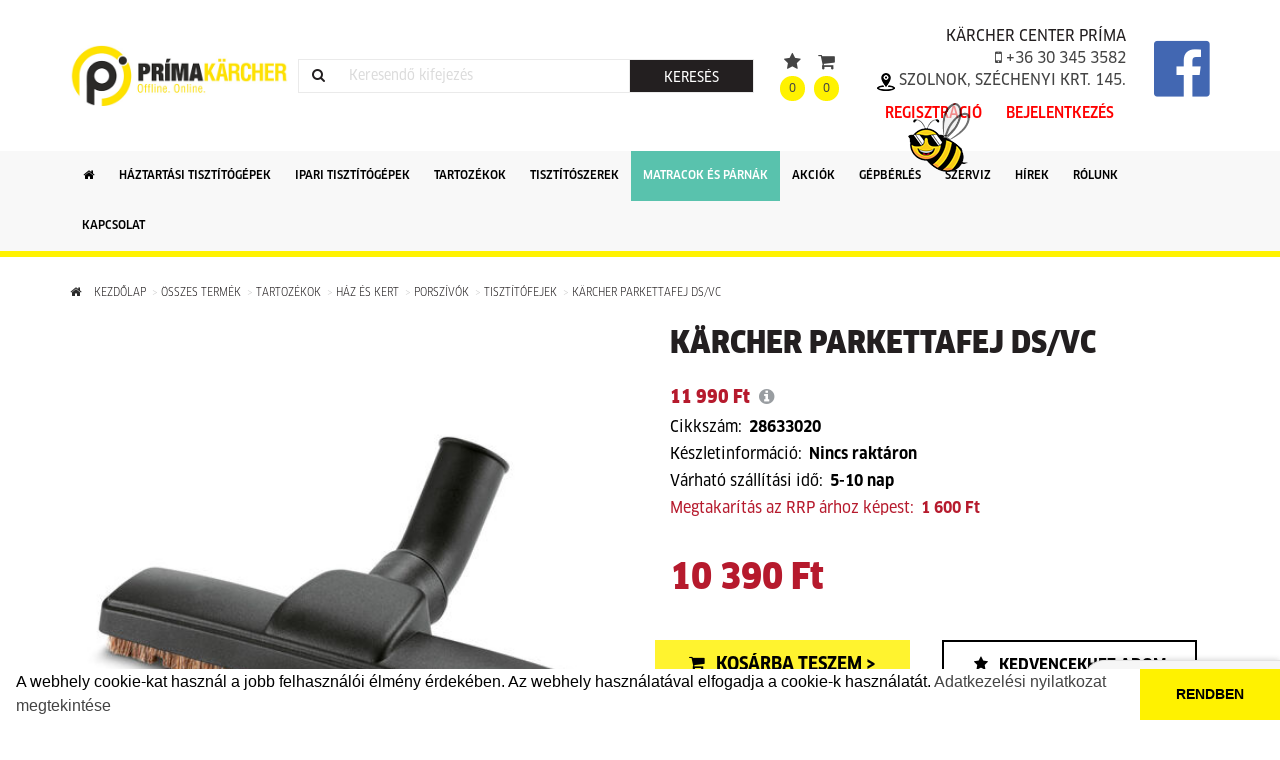

--- FILE ---
content_type: text/html; charset=UTF-8
request_url: https://www.karcher-center-prima.hu/parkettafej-dsvc
body_size: 12971
content:
    <!DOCTYPE html>
    <html lang="hu-HU">
    <head>
        <meta charset="UTF-8">
        <meta name="viewport" content="width=device-width, initial-scale=1">

        <link rel="apple-touch-icon" sizes="180x180" href="/favicon/apple-touch-icon.png">
<link rel="icon" type="image/png" sizes="32x32" href="/favicon/favicon-32x32.png">
<link rel="icon" type="image/png" sizes="16x16" href="/favicon/favicon-16x16.png">
<link rel="manifest" href="/favicon/site.webmanifest">
<link rel="mask-icon" href="/favicon/safari-pinned-tab.svg" color="#494949">
<link rel="shortcut icon" href="/favicon/favicon.ico">
<meta name="msapplication-TileColor" content="#ffffff">
<meta name="msapplication-config" content="/favicon/browserconfig.xml">
<meta name="theme-color" content="#ffffff">
        <meta name="csrf-param" content="_csrf">
    <meta name="csrf-token" content="ROi8n_aDXUot3AnBTTX_GING_5bt19EDaX5RfQGLdgg9revyr_M2PVjuQKh5AKpM0CKt14yZnkofSTxKQ9MvSw==">
        <title>Kärcher PARKETTAFEJ DS/VC</title>

        <meta name="title" content="Kärcher PARKETTAFEJ DS/VC | Prima Karcher">
<meta property="og:title" content="Kärcher PARKETTAFEJ DS/VC | Prima Karcher">
<meta name="DC.Title" content="Kärcher PARKETTAFEJ DS/VC | Prima Karcher">
<meta name="description" content="

Parkettafej puha sörtékkel a kemény padlók, például parketta és laminált padló, valamint parafa, PVC, linóleum és csempézett padlók finom tisztításához.



JELLEMZŐK ÉS ELŐNYÖK




Alkalmas a Kärcher porszívókhoz és a vízszűrős porszívókhoz

 



Puha természetes sörte



Puha és kíméle...">
<meta property="og:description" content="

Parkettafej puha sörtékkel a kemény padlók, például parketta és laminált padló, valamint parafa, PVC, linóleum és csempézett padlók finom tisztításához.



JELLEMZŐK ÉS ELŐNYÖK




Alkalmas a Kärcher porszívókhoz és a vízszűrős porszívókhoz

 



Puha természetes sörte



Puha és kíméle...">
<meta name="DC:Description" content="

Parkettafej puha sörtékkel a kemény padlók, például parketta és laminált padló, valamint parafa, PVC, linóleum és csempézett padlók finom tisztításához.



JELLEMZŐK ÉS ELŐNYÖK




Alkalmas a Kärcher porszívókhoz és a vízszűrős porszívókhoz

 



Puha természetes sörte



Puha és kíméle...">
<meta property="og:url" content="https://www.karcher-center-prima.hu/parkettafej-dsvc">
<meta property="og:type" content="website">
<meta property="og:image" content="http://www.karcher-center-prima.hu:443//images/products/products/og-cache/16352330924653.jpg">
<link href="https://www.karcher-center-prima.hu/parkettafej-dsvc" rel="canonical">
<link href="/assets/7238ae78/jquery.fancybox.min.css?v=1723554836" rel="stylesheet">
<link href="/assets/fd8102f7/css/bootstrap.css?v=1723553493" rel="stylesheet">
<link href="/assets/c3a50c4b/css/bootstrap-touchspin.css?v=1723555595" rel="stylesheet">
<link href="/assets/128b210b/css/kv-widgets.css?v=1723555595" rel="stylesheet">
<link href="/css/site.css?v=1661864335" rel="stylesheet">
<link href="/js/bee/bee.css?v=1715076627" rel="stylesheet">
<script src="/js/jquery.js?v=1661864352"></script>
<script type="text/javascript">window.TouchSpin_1003458a = {"buttonup_class":"btn btn-default","buttondown_class":"btn btn-default","buttonup_txt":"\u003Ci class=\u0022glyphicon glyphicon-forward\u0022\u003E\u003C\/i\u003E","buttondown_txt":"\u003Ci class=\u0022glyphicon glyphicon-backward\u0022\u003E\u003C\/i\u003E","min":1,"step":1};
</script>
        <link href="https://fonts.googleapis.com/css?family=Roboto:300,400" rel="stylesheet">

        <link href="/themes/main/css/font-awesome.min.css" rel="stylesheet">
        <link href="/themes/main/css/main.css" rel="stylesheet">
        <link href="/themes/main/css/product.css?v=5" rel="stylesheet">
        <link href="/themes/main/css/cart.css?v=9bbf189c60f73ee9169c8ec09146629f4e14baa2"
              rel="stylesheet">
        <link href="/themes/main/css/news.css?v=ee2f4b91d328c4d3725f206098c4bb5ed4ab3949"
              rel="stylesheet">
        <link href="/themes/main/css/hover.css" rel="stylesheet">
        <link
                href="/themes/main/css/primakarcher.css?v=8cae04012aea2a025480e71b79e8438c8c6952a6"
                rel="stylesheet">

        <meta name="google-site-verification" content="nY9owMlBFKIHyp6N6cHc35DjjVEegdZzakZJM25AUhg" />

<!-- Global site tag (gtag.js) - Google Analytics -->
<script async src="https://www.googletagmanager.com/gtag/js?id=UA-127737984-6"></script>
<script>
  window.dataLayer = window.dataLayer || [];
  function gtag(){dataLayer.push(arguments);}
  gtag('js', new Date());

  gtag('config', 'UA-127737984-6');
  gtag('config', 'AW-666766878');
</script>


<!-- Facebook Pixel Code -->
<script>
  !function(f,b,e,v,n,t,s)
  {if(f.fbq)return;n=f.fbq=function(){n.callMethod?
  n.callMethod.apply(n,arguments):n.queue.push(arguments)};
  if(!f._fbq)f._fbq=n;n.push=n;n.loaded=!0;n.version='2.0';
  n.queue=[];t=b.createElement(e);t.async=!0;
  t.src=v;s=b.getElementsByTagName(e)[0];
  s.parentNode.insertBefore(t,s)}(window, document,'script',
  'https://connect.facebook.net/en_US/fbevents.js');
  fbq('init', '1561942090631480');
  fbq('track', 'PageView');
</script>
<noscript><img height="1" width="1" style="display:none"
  src="https://www.facebook.com/tr?id=1561942090631480&ev=PageView&noscript=1"
/></noscript>
<!-- End Facebook Pixel Code -->

<!-- Event snippet for KC Prima page view conversion page -->
<script>
  gtag('event', 'conversion', {'send_to': 'AW-666766878/B8XPCI-Y4MwBEJ6c-L0C'});
</script>


        <link rel="stylesheet" type="text/css" href="/js/cookie/cookieconsent.min.css" />
<script src="/js/cookie/cookieconsent.min.js"></script>
<script>
window.addEventListener("load", function(){
window.cookieconsent.initialise({
  "palette": {
    "popup": {
      "background": "#fff",
      "text": "#000"
    },
    "button": {
      "background": "#fff200",
      "text": "#000"
    }
  },
  "theme": "edgeless",
  "position": "bottom",
  "static": false,
  "content": {
    "message": "A webhely cookie-kat használ a jobb felhasználói élmény érdekében. Az webhely használatával elfogadja a cookie-k használatát.  <a href='https://karcher-center-prima.hu/adatkezeles'>Adatkezelési nyilatkozat megtekintése</a>",
    "dismiss": "RENDBEN",
    "link": "tudj meg többet"
  },
"showLink": false,
})});
</script>
    </head>
    <body>
    

<div id="bee" class="hide">
    <img src="/img/bee.png"/>
    <svg id="bee-wings" xmlns:svg="http://www.w3.org/2000/svg" xmlns="http://www.w3.org/2000/svg" class="img-responsive" width="60" height="60" viewBox="0 0 60 60" version="1.1" >
        <g id="wing1">
            <path d="M35.4 10.7C28 16.7 24.1 31.2 24.1 31.7a106.4 106.4 0 0 1 1.1 0.6c1.1 0.6 2.5 2.4 2.5 2.4l1-0.3 0 0c2-0.6 5-1.7 8.2-3.2C41.9 28.8 51.6 21.1 51.6 12.7 51.6 4.8 42.9 4.8 35.4 10.7Zm0.4 18.4c-2.9 1.3-5.8 2.4-7.6 3-0.1 0-0.6 0.3-1 0.5-1-1.2-2.1-1.7-2.4-1.8 1.6-3.6 6.7-14 12.1-18.3 2.9-2.3 6.2-3.7 8.7-3.7 1.2 0 2.1 0.3 2.7 0.9 0.7 0.6 1 1.7 1 3.1 0 7.1-8.9 14.3-13.4 16.4z" fill="#000"/>
            <path id="inside-wing1" fill="#EAEAEA" d="m35.9 29.1c-2.9 1.3-5.8 2.4-7.6 3-0.1 0-0.6 0.3-1 0.5-1-1.2-2.1-1.7-2.4-1.8 1.6-3.6 6.7-14 12.1-18.3 2.9-2.3 6.2-3.7 8.7-3.7 1.2 0 2.1 0.3 2.7 0.9 0.7 0.6 1 1.7 1 3.1 0 7.1-8.9 14.3-13.4 16.4z" />
        </g>
        <g id="wing2">
            <path id="wing2" d="m27.3 1.3c-6.5 4.6-8.3 16.8-7.9 22.3 0.3 4.1 1 7.7 1.3 9.5 0.5-0.1 1 0 1.6 0.1 0.1 0.1 0.3 0.1 0.4 0.1 1.4 0.2 1.6 0.8 1.6 0.9l0 0c0 0 0 0 0 0 0.3-0.2 0.5-0.4 0.8-0.7 0 0 9.4-10.8 10.8-20.2C37.3 4 33.5-3.1 27.3 1.3Zm6.6 11.9c-0.8 5.6-4.9 13.3-7.5 17.6l-4.2-0.8A73.9 73.9 0 0 1 21.5 23.2c-0.4-4.9 1.3-16.1 6.8-20 1.1-0.8 2.1-1.1 2.8-0.9 0.7 0.2 1.3 0.7 1.9 1.7 1.1 2.1 1.5 5.5 0.9 9.2z" fill="#000"/>
        </g>
    </svg>
</div>
    <nav>
        <div id="navbar" class="">
            <div class="logo-row">
                <div class="container">
                    <div class="logo">
                        <a href="/"><img alt="Prima Karcher" src="/images/primakarcher/prima_03.jpg" width="170"
                                         height="60"/></a>
                    </div>
                    <form class="search-box" method="get" action="/termekek">
                        <div class="icon">
                            <i class="fa fa-search" aria-hidden="true"></i>
                        </div>
                        <input type="text" placeholder="Keresendő kifejezés" name="q" value=""/>
                        <button type="submit">Keresés</button>
                    </form>
                    <div class="shopping-cart">
                        <div class="content">
                            <span class="item">
                                
<a href="/kedvencek">
    <span class="icon"><i class="fa fa-star"></i></span><br><span class="nr">0</span>
</a>                            </span>
                            <span class="item">
                                
<a href="/shop/shopcart/view">
    <span class="icon"><i class="fa fa-shopping-cart" aria-hidden="true"></i></span><br><span class="nr">0</span>
</a>

                            </span>
                            <span class="brand">

                                    KÄRCHER CENTER PRÍMA
                                    <div class="hidden-xs">
                                        <a href="tel:+36 30 345 3582  "> <i class="fa fa-mobile"
                                                                                            aria-hidden="true"></i> +36 30 345 3582                                          </a>
                                    </div>
                                    <div class="hidden-xs">
                                        <a href="https://www.google.com/maps/place/K%C3%A4rcher+-+Center+-+Pr%C3%ADma+Szolnok/@47.1909623,20.175634,14.69z/data=!4m5!3m4!1s0x0:0xb25f7c6078bb31c8!8m2!3d47.1941174!4d20.1751266"
                                           target="_blank">
                                            <img class="mappin" src="/images/map-pin.png"/> Szolnok, Széchenyi krt. 145.
                                        </a>
                                    </div>
                                        <div class="menu-row new-row ddmt">
                                            <div class="">
                                                <ul class="navigation">
                                                                                                            <li class="menu-item logi"><a href="/regisztracio">Regisztráció</a></li>
                                                        <li class="menu-item logi"><a href="/bejelentkezes">Bejelentkezés</a></li>
                                                        
                                                </ul>
                                            </div>
                                        </div>
                            </span>
                            <div class="social-icon">
                                <a href="https://hu-hu.facebook.com/pages/category/Shopping---Retail/K%C3%A4rcher-Center-Pr%C3%ADma-260725671399696/
 " target="_blank">
                                    <i class="fa fa-facebook-official" aria-hidden="true"></i>
                                </a>
                            </div>
                        </div>


                    </div>

                    <div class="hamburger-menu">
                        <i class="fa fa-bars" aria-hidden="true"></i>
                    </div>
                </div>
            </div>
            <div class="brand-row">
                <strong>KÄRCHER CENTER</strong> PRÍMA
            </div>
            <div class="menu-row">
                <div class="container">
                    <ul class="navigation">
                        <li class="menu-item home selected"><a href="/"><i class="fa fa-home"
                                                                           aria-hidden="true"></i></a></li>
                        <li class="menu-item"><a href="/haz-es-kert">Háztartási
                                tisztítógépek</a></li>
                        <li class="menu-item"><a href="/professional-500">Ipari
                                tisztítógépek</a></li>
                        <li class="menu-item"><a href="/tartozekok">Tartozékok </a></li>
                        <li class="menu-item"><a href="/tisztitoszerek">Tisztítószerek</a></li>
                                                    <li class="menu-item highlighted"><a href="/matracok">Matracok és párnák</a></li>
                                                <li class="menu-item"><a href="/termekek?akcios=1">Akciók</a></li>
                        <li class="menu-item"><a href="/berelheto-eszkozok">Gépbérlés</a></li>
                        <li class="menu-item"><a href="/szerviz">Szerviz</a></li>
                        <li class="menu-item"><a href="/hirek">Hírek</a></li>
                                                            <li class="menu-item ccdad"><a href="/regisztracio">Regisztráció</a>
                                </li>
                                <li class="menu-item ccdad"><a href="/bejelentkezes">Bejelentkezés</a>
                                </li>
                                                        <li class="menu-item"><a href="/rolunk">Rólunk</a></li>
                        <li class="menu-item"><a href="/kapcsolat">Kapcsolat</a></li>
                    </ul>
                    <span class="social-icons-and-phone">
                        <ul class="social-icons">
                            <li class="social-icon"><a href="javascript:void(0)"><i class="fa fa-facebook"
                                                                                    aria-hidden="true"></i></a></li>
                            <li class="social-icon"><a href="javascript:void(0)"><i class="fa fa-instagram"
                                                                                    aria-hidden="true"></i></a></li>
                            <li class="social-icon"><a href="javascript:void(0)"><i class="fa fa-youtube"
                                                                                    aria-hidden="true"></i></a></li>
                        </ul>
                        <div class="phone visible-xs">
                            <span class="icon"><i class="fa fa-mobile" aria-hidden="true"></i></span>
                            <span class="number">Ügyfélszolgálat: +36 30 345 3582  </span>
                        </div>
                    </span>
                </div>
            </div>
        </div>
    </nav>


    


<script>
    gtag('event', 'page_view', {
        'send_to': 'AW-752260608',
        'items': [{
            'id': '4636',
            'google_business_vertical': 'custom'
        }]
    });
</script>

<div class="product-page-c" id="product-page">
    <div class="container">
        <div class="products-view">
            <ul class="breadcrumb"><li><a href="/"><i class="fa fa-home" aria-hidden="true"></i> Kezdőlap</a></li>
<li><a href="/termekek">Összes termék</a></li>
<li><a href="/tartozekok">Tartozékok</a></li>
<li><a href="/home-amp-garden">Ház és Kert</a></li>
<li><a href="/porszivok">Porszívók</a></li>
<li><a href="/tisztitofejek">Tisztítófejek</a></li>
<li class="active">Kärcher PARKETTAFEJ DS/VC</li>
</ul>            <div class="row">
                <div class="col-sm-6">
                    <a id="mainpic-link" href="/images/products/products/16352330924653.jpg" data-fancybox="fancybox"><img id="mainpic" src="/images/products/products/main-cache/16352330924653.jpg" alt="Kärcher PARKETTAFEJ DS/VC"></a>                    
                    <div class="row">
                        <div class="col-sm-12 gallery-pics">
                                                    </div>
                    </div>
                   
                </div>

                <div class="col-sm-6">
                    <h1>Kärcher PARKETTAFEJ DS/VC</h1>
                    <div class="col-sm-12">
                                                        <div class="item-num rrp-block">
                                    <span class="rrp-text" id="rrp-text">11 990 Ft</span>
                                                                                <i class="rrp-tooltip fa fa-info-circle" data-toggle="tooltip" title="A gyártó által javasolt kiskereskedelmi fogyasztói ár"></i>
                                            <script>
                                                $(function () {
                                                    $('[data-toggle="tooltip"]').tooltip()
                                                })
                                            </script>
                                                                    </div>
                        
                        <div class="stock-row">
                            <div class="stock-title">Cikkszám:</div>
                            <div class="stock-btn" id="itemnum">28633020</div>
                        </div>

                    
                        <div class="stock-row">
                            <div class="stock-title">Készletinformáció:</div>
                            <div class="stock-btn stock-no">Nincs raktáron</div>
                        </div>
                    

                                                                                                            
                                    <div class="stock-row">
                                        <div class="stock-title">Várható szállítási idő:</div>
                                        <div class="stock-btn">5-10 nap</div>
                                    </div>
                                                                                                                <div class="stock-row">
                                <div class="stock-title rrp-color">Megtakarítás az RRP árhoz képest: </div>
                                <div class="stock-btn rrp-color" id="rrp-diff">1 600<span class="currency after">Ft</span></div>
                            </div>
                                            </div>
                                        <div class="clearfix"></div>
                        


<div class="addToCart-form">

    <form id="addtocart-form" action="/shop/shopcart/addproducttocart" method="post">
<input type="hidden" name="_csrf" value="ROi8n_aDXUot3AnBTTX_GING_5bt19EDaX5RfQGLdgg9revyr_M2PVjuQKh5AKpM0CKt14yZnkofSTxKQ9MvSw==">
    <div class="form-group field-shopcartproducts-product_id required">

<input type="hidden" id="shopcartproducts-product_id" class="form-control" name="Shopcartproducts[product_id]" value="4636">

<div class="help-block"></div>
</div>
    <div class="form-group field-shopcartproducts-product_var1_id required">

<input type="hidden" id="shopcartproducts-product_var1_id" class="form-control" name="Shopcartproducts[product_var1_id]" value="0">

<div class="help-block"></div>
</div>
    <div class="form-group field-shopcartproducts-product_var2_id required">

<input type="hidden" id="shopcartproducts-product_var2_id" class="form-control" name="Shopcartproducts[product_var2_id]" value="0">

<div class="help-block"></div>
</div>
        <div class="form-group field-shopcartproducts-amount required">
<label class="control-label" for="shopcartproducts-amount">Mennyiség</label>
<input type="text" id="shopcartproducts-amount" name="Shopcartproducts[amount]" value="1" data-krajee-TouchSpin="TouchSpin_1003458a">

<div class="help-block"></div>
</div>
    <div class="prices">
        <!--<div id="list_price">Listaár: 0<span class="currency after">Ft</span></div>-->
                <div id="sell_price">10 390<span class="currency after">Ft</span></div>
    </div>

    <div class="commissioning-choice">
        

<input type="hidden" id="shopcartproducts-is_commissioning_available" class="form-control" name="Shopcartproducts[is_commissioning_available]" value="0">

<div class="help-block"></div>
<div class="hide"><div class="form-group field-shopcartproducts-commissioning_choice">

<input type="hidden" id="shopcartproducts-commissioning_choice" class="form-control" name="Shopcartproducts[commissioning_choice]" value="0">

<div class="help-block"></div>
</div></div>    </div>

    
    <div class="addto-button-row">

    <button type="submit" class="addToCart-button"><i class="fa fa-shopping-cart" aria-hidden="true"></i>Kosárba teszem ></button>
    <button type="submit" id="addToFavorite-button" class="addToFavorite-button"><i class="fa fa-star" aria-hidden="true"></i>Kedvencekhez adom</button>
    <button type="submit" id="removeFromFavorite-button" class="removeFromFavorite-button hide"><i class="fa fa-star" aria-hidden="true"></i>Törlés a kedvencekből</button>
    </div>
    <input type="hidden" id="guar" name="Shopcartproducts[guar]" value="0"/>
    
    <div class="product-info-box-list">
                        <!--                        <div class="product-info-list-item sendquest-link" onclick="$('#sendquest-modal').modal('show');" >
                                    <i class="fa fa-question-circle" aria-hidden="true"></i>kérdése van a termékről?
                                </div>-->
        <a class="product-info-list-item sendquest-link" href="/products/products/sendquestion?product=K%C3%A4rcher+PARKETTAFEJ+DS%2FVC" data-toggle="modal" data-target="#sendquest-modal">
            <i class="fa fa-question-circle" aria-hidden="true"></i>kérdése van a termékről?
        </a>

        <div class="social-box">
            <div id='fb-root'></div>
<div class="fb-like" data-layout="button"></div>
<noscript><div class="alert alert-danger">Engedélyezned kell a JavaScipt-et a böngésződben, hogy az oldal optimálisan működjön és az oldal egyes részei teljesen látszódjanak.</div></noscript><div id='fb-root'></div>
<div class="fb-share-button" data-layout="button"></div>
<noscript><div class="alert alert-danger">Engedélyezned kell a JavaScipt-et a böngésződben, hogy az oldal optimálisan működjön és az oldal egyes részei teljesen látszódjanak.</div></noscript>        </div>

    </div>
    </form>
</div>
                                            



                </div>
            </div>


            <div class="row">
                <div class="col-sm-12 col-xs-12">

                    <div class="homepage-section-title white">
                        <div class="line first"></div>
                        <div class="line second"></div>
                        <span class="text"><span>Termékinformáció</span></span>
                    </div>

                    <div>

                        <!-- Nav tabs -->
                        <ul class="nav nav-tabs" role="tablist">

                            <!--<li role="presentation"><a href="#opinions" aria-controls="opinions" role="tab" data-toggle="tab">Vélemények</a></li>-->
                        </ul>

                        <!-- Tab panes -->
                        <div class="tab-content">
                            <div role="tabpanel" class="tab-pane active"id="description"> <div id="description" class="row" data-anchor="Leírás">
<div class="col-sm-12">
<p>Parkettafej puha sörtékkel a kemény padlók, például parketta és laminált padló, valamint parafa, PVC, linóleum és csempézett padlók finom tisztításához.</p>
</div>
</div>
<div id="featurebenefits" data-anchor="Jellemzők és előnyök">
<h5 class="section-headline">JELLEMZŐK ÉS ELŐNYÖK</h5>
<div class="row">
<div class="col-sm-12">
<div class="row fc-featurebenefits-row">
<div class="col-sm-5">
<h6>Alkalmas a Kärcher porszívókhoz és a vízszűrős porszívókhoz</h6>
</div>
<div class="col-sm-7 col-no-padding"> </div>
</div>
<div class="row fc-featurebenefits-row">
<div class="col-sm-5">
<h6>Puha természetes sörte</h6>
</div>
<div class="col-sm-7 col-no-padding">
<ul>
<li>Puha és kíméletes tisztítás karcolás nélkül</li>
</ul>
</div>
</div>
<div class="row fc-featurebenefits-row">
<div class="col-sm-5">
<h6>Rugalmas csukló</h6>
</div>
<div class="col-sm-7 col-no-padding">
<ul>
<li>Kiváló irányíthatóság, ezzel a készülékkel könnyű a bútorok alatt is takarítani.</li>
</ul>
</div>
</div>
</div>
</div>
</div>
<div id="specifications" class="row" data-anchor="Specifikációk">
<div class="col-sm-12">
<h5 class="section-headline">SPECIFIKÁCIÓK</h5>
<div class="row">
<div class="col-sm-6">
<h3>Műszaki adatok</h3>
<table class="table">
<tbody>
<tr>
<td>Mennyiség (darab)</td>
<td>1</td>
</tr>
<tr>
<td>Standard névleges átmérő</td>
<td>35</td>
</tr>
<tr>
<td>Súly (kg)</td>
<td>0,3</td>
</tr>
<tr>
<td>Csomagolási súly (kg)</td>
<td>0,4</td>
</tr>
<tr>
<td>Méretek (hosszúság × szélesség × magasság) (mm)</td>
<td>301 x 174 x 54</td>
</tr>
</tbody>
</table>
</div>
</div>
</div>
</div>
<div class="fg-products-details-downloads" data-kaercherjs-namespace="products/details/downloads" data-kaercherjs-containerid="14">
<div data-kaercherjs-view="downloads">
<div id="downloads" class="row" data-anchor="Letöltés">
<div class="col-xs-12">
<h5 class="section-headline">LETÖLTÉSEK</h5>
<div class="row">
<div class="col-xs-6 col-sm-3 col-lg-2 fc-document">
<div class="fc-title">
<h6>Termékinformáció</h6>
</div>
<div class="img-bordershadow fc-image"><a class="trk-download d-block" href="https://s1.kaercher-media.com/documents/datasheets/machines/hu_HU/2.863-302.0_PI_hu_HU.pdf" target="_blank" rel="noopener"><img class="img-responsive" src="https://s1.kaercher-media.com/documents/datasheets/machines/hu_HU/2.863-302.0_PI_hu_HU.jpg" alt="Termékinformáció"></a></div>
<a class="btn btn-uppercase btn-block btn-yellow trk-download" href="https://s1.kaercher-media.com/documents/datasheets/machines/hu_HU/2.863-302.0_PI_hu_HU.pdf" target="_blank" rel="noopener"> LETÖLTÉS</a></div>
</div>
</div>
</div>
</div>
</div>
<div id="compatible_devices" data-anchor="Kompatibilis készülékek">
<div class="row">
<div class="col-sm-12">
<h5 class="section-headline">KOMPATIBILIS KÉSZÜLÉKEK</h5>
<h6> </h6>
<div class="row">
<div class="col-sm-4">
<ul class="list-arrows">
<li>DS 6</li>
</ul>
</div>
<div class="col-sm-4">
<ul class="list-arrows">
<li>DS 6 Premium</li>
</ul>
</div>
</div>
<h6> </h6>
<div class="row outdated-product-list">
<div class="col-sm-4">
<ul class="list-arrows">
<li>VC 6</li>
</ul>
</div>
</div>
</div>
</div>
</div>
<div id="application" class="row" data-anchor="Alkalmazási területek">
<div class="col-sm-12">
<h5 class="section-headline">ALKALMAZÁSI TERÜLETEK</h5>
<ul>
<li>Kíméletes tisztítás érzékeny keményfelületekre mint pl. parketta, laminált</li>
<li>Kíméletes tisztítás érzékeny keményfelületekre mint pl. parafa, PVC, linóleum és járólapok</li>
</ul>
</div>
</div></div>                            <!--<div role="tabpanel" class="tab-pane" id="opinions">...</div>-->
                        </div>

                    </div>

                </div>
            </div>
        </div>
        
 

    </div>
    
    <div class="related-products-sections">
        
     
                
                
                
                
                
                </div>
    </div>   
</div>

<div id="sendquest-modal" class="modal fade" role="dialog">
    <div class="modal-dialog">
        <div id="sendquest-modal-content" class="modal-content">
                    </div>
    </div>
</div>

    <div class="offers-row">

        <div class="container">
            <div class="horizontal-line"></div>

            <div class="row">
                <div class="col-sm-3">
                    <a href="/tartozekok">
                        <img class="offers-row-img" src="/images/primakarcher/gyari-tartozekok.jpg"/>

                        <div class="offers-row-title">Gyári Kärcher tartozékok</div>
                    </a>
                </div>
                <div class="col-sm-3">
                    <a href="/tisztitoszerek">
                        <img class="offers-row-img" src="/images/primakarcher/gyari-tisztitoszerek.jpg"/>

                        <div class="offers-row-title">Eredeti Kärcher tisztítószerek</div>
                    </a>
                </div>
                <div class="col-sm-3">
                    <a id="homepage-newsletter-open" href="#homepage-newsletter">
                        <img class="offers-row-img" src="/images/primakarcher/hirlevel.jpg"/>

                        <div class="offers-row-title">Hírlevélre feliratkozás</div>
                    </a>
                </div>
                <div class="col-sm-3">
                    <a href="/hirek">
                        <img class="offers-row-img" src="/images/primakarcher/blog.jpg"/>

                        <div class="offers-row-title">Legfrisebb híreink</div>
                    </a>
                </div>
            </div>
        </div>

    </div>

    <script>
        $(document).ready(function () {
            $("#homepage-newsletter-open").click(function () {
                $("#homepage-newsletter").show();
                $('html, body').animate({
                    scrollTop: $('#homepage-newsletter').offset().top
                }, 500);
            });
        });
    </script>

    <div id="homepage-newsletter">
        <div class="container">
            <div class="title">Iratkozzon fel hírlevelünkre!</div>
            <div class="text">Ha szeretne értesülni a legújabb akcióinkról, új termékeinkről, akkor kérjük iratkozzon fel hírlevelünkre.</div>
            <form class="input">
                <div class="icon"><i class="fa fa-envelope" aria-hidden="true"></i></div>
                <div class="input-and-checkbox">
                    <input type="text" placeholder="Írja be az e-mail címet"/>

                    <div class="checkbox-row">
                        <span class="box"><i class="fa fa-check"></i></span>Elolvastam és elfogadom az <a
                                href="/adatkezeles" target="_blank">Adatkezelési tájékoztatót</a>
                    </div>
                </div>
                <button type="submit">Feliratkozás</button>
                <div class="error-message"></div>
            </form>
            <div class="success-message"></div>
        </div>
    </div>


    <script>

        function validate_email(email) {
            var re = /^(([^<>()[\]\\.,;:\s@\"]+(\.[^<>()[\]\\.,;:\s@\"]+)*)|(\".+\"))@((\[[0-9]{1,3}\.[0-9]{1,3}\.[0-9]{1,3}\.[0-9]{1,3}\])|(([a-zA-Z\-0-9]+\.)+[a-zA-Z]{2,}))$/;
            return re.test(email);
        }

        $("#homepage-newsletter .input .input-and-checkbox .checkbox-row").click(function () {
            $(this).toggleClass("checked");
        });

        $("#homepage-newsletter .input .input-and-checkbox .checkbox-row").click(function (e) {
            e.stopPropagation();
        });

        $("#homepage-newsletter form").submit(function (e) {
            e.preventDefault();
            var email = $("#homepage-newsletter form input[type=text]").val().trim();
            $("#homepage-newsletter .error-message").hide();
            if (validate_email(email)) {
                if (!$("#homepage-newsletter .input .input-and-checkbox .checkbox-row").hasClass("checked")) {
                    alert("El kell fogadnia a feltételeket!");
                } else {
                    $("#homepage-newsletter form button").prop("disabled", true);
                    $.post("/newsletters/newslettersubscribed/subscribe", {
                        "Newslettersubscribed[email]": email
                    }, function (response) {
                        $("#homepage-newsletter form button").prop("disabled", false);
                        if (response.success == 1) {
                            $("#homepage-newsletter form").hide();
                            $("#homepage-newsletter .success-message").html('<i class="fa fa-check-circle" aria-hidden="true"></i> ' + response.content).show();
                        } else {
                            $("#homepage-newsletter .error-message").html(response.content).show();
                        }
                    }).fail(function () {

                    });
                }
            } else {
                $("#homepage-newsletter .error-message").html("Az e-mail cím formátuma nem megfelelő.").show();
            }
        });

    </script>


    <footer>
        <div id="footer">
            <div class="top-row">
                <div class="container">
                    <div class="columns">
                        <div class="column">
                            <div class="section-title">Kapcsolat</div>
                            <ul class="list-with-triangle">

                                <li><i class="fa fa-circle"
                                       aria-hidden="true"></i><strong>Cégnév:</strong> Príma Csapágy Kft.                                </li>
                                <li><i class="fa fa-circle" aria-hidden="true"></i><strong>Székhely:</strong> <a
                                            href="https://www.google.com/maps/search/?api=1&query=Szolnok+5000%2C+Th%C3%B6k%C3%B6ly+%C3%BAt+93."
                                            target="_blank">Szolnok 5000, Thököly út 93.</a></li>
                                <li><i class="fa fa-circle" aria-hidden="true"></i><strong>Telephely:</strong> <a
                                            href="https://www.google.com/maps/search/?api=1&query=Szolnok+5000%2C+Sz%C3%A9chenyi+krt.+145."
                                            target="_blank">Szolnok 5000, Széchenyi krt. 145.</a></li>
                                <li><i class="fa fa-circle"
                                       aria-hidden="true"></i><strong>Adószám:</strong> 11266651-2-16                                </li>
                                <li><i class="fa fa-circle"
                                       aria-hidden="true"></i><strong>Cg:</strong> 16-09-002715                                </li>
                                <li><i class="fa fa-circle" aria-hidden="true"></i><strong>Telefon:</strong> <a
                                            href="tel:+36303453582">+36 30 345 3582  </a>
                                </li>
                                                                <li><i class="fa fa-circle" aria-hidden="true"></i><strong>E-mail:</strong> <a
                                            href="mailto:ertekesites@primakaercher.hu">ertekesites@primakaercher.hu</a>
                                </li>
                                <li><i class="fa fa-circle" aria-hidden="true"></i><strong>Web:</strong> <a
                                            href="http://karcher-center-prima.hu">karcher-center-prima.hu</a></li>
                            </ul>

                            <!-- ÁRUKERESŐ.HU CODE - PLEASE DO NOT MODIFY THE LINES BELOW -->
<div style="background: transparent; text-align:center; padding:0; clear:both; margin:20px auto 0; width:120px;">
    <a target="_blank" title="Árukereső.hu" href="https://www.arukereso.hu/" style="display:block;border:0;padding:0;margin:0;">
        <img style="padding:0;margin:0;border:0;" alt="Árukereső.hu" src="https://static.arukereso.hu/hu/logo-120.png"/>
    </a>
    <a title="Árukereső.hu" target="_blank" style="line-height:16px;font-size:11px; font-family: Arial, Verdana; color: #000;" href="https://www.arukereso.hu/">Árukereső.hu</a>
</div>
<!-- ÁRUKERESŐ.HU CODE END -->                            <!-- ÁRUKERESŐ.HU - PLEASE DO NOT MODIFY THE LINES BELOW -->
                            <div style="background: transparent; text-align: center; padding: 0; margin: 0 auto;">
                                <a title="Árukereső.hu" href="https://www.arukereso.hu"><img src="https://image.arukereso.hu/trustedbadge/164220-150x74-982dcd0afd62698718d341e1c90100a8.png" alt="Árukereső.hu" style="border-style:none;" /></a>
                            </div>
                            <!-- ÁRUKERESŐ.HU CODE END -->
                            <img alt="Barion" class="barion" src="/images/primakarcher/barion.png"/>

                        </div>
                        <div class="column">
                            <div class="section-title">Információk</div>
                            <ul class="list-with-triangle">
                                <li><i class="fa fa-circle" aria-hidden="true"></i><a href="/rolunk">Cégünkről</a></li>
                                <li><i class="fa fa-circle" aria-hidden="true"></i><a href="/szallitas">Szállítási
                                        információk</a></li>
                                <li><i class="fa fa-circle" aria-hidden="true"></i><a href="/adatkezeles">Adatkezelési
                                        tájékoztató</a></li>
                                <li><i class="fa fa-circle" aria-hidden="true"></i><a href="/aszf">Általános szerződési
                                        feltételek</a></li>
                                <li><i class="fa fa-circle" aria-hidden="true"></i><a href="/szerviz">Szervíz</a></li>
                                <li><i class="fa fa-circle" aria-hidden="true"></i><a href="/lizing-tartosberlet">Lízing
                                        tartósbérlet</a></li>
                                <li><i class="fa fa-circle" aria-hidden="true"></i><a
                                            href="/primagari-plusz-igenybeveteli-feltetelek">PRÍMAGARI Plusz
                                        Igénybevételi Feltételek</a></li>
                            </ul>
                            <div class="social">
                                <!--<div class="section-title">Kövess minket!</div>-->
                                <div class="social-icons">
                                    <div class="social-icon">
                                        <a href="https://hu-hu.facebook.com/pages/category/Shopping---Retail/K%C3%A4rcher-Center-Pr%C3%ADma-260725671399696/
 " target="_blank">
                                            <div class="icon"><i class="fa fa-facebook" aria-hidden="true"></i></div>
                                        </a>
                                    </div>
                                    <div class="social-icon">
                                        <a href="https://www.instagram.com/karchercenter.prima/" target="_blank">
                                            <div class="icon"><i class="fa fa-instagram" aria-hidden="true"></i></div>
                                        </a>
                                    </div>
                                </div>

                            </div>
                        </div>
                        <div class="column">
                            <div class="section-title">Termék kategóriák</div>
                            <div class="product-categories">
                                <div class="product-category-column">
                                    <div class="category-name">Lakossági felhasználás</div>
                                    <ul>
                                                                                    <li><a href="/ablaktisztito-512">Ablaktisztítók</a></li>
                                                                                    <li><a href="/aroma-diffuzorok">Aroma diffúzorok</a></li>
                                                                                    <li><a href="/ajandektargyak-ruhazat">Árpi ajánlata! </a></li>
                                                                                    <li><a href="/benzinmotoros-magasnyomasu-mosok">Benzinmotoros magasnyomású mosók</a></li>
                                                                                    <li><a href="/black-friday">Black Friday</a></li>
                                                                                    <li><a href="/gozporszivok">Gőzporszívók</a></li>
                                                                                    <li><a href="/goztisztito">Gőztisztítók</a></li>
                                                                                    <li><a href="/gozvasalo-allomas">Gőzvasaló állomás</a></li>
                                                                                    <li><a href="/kerti-eszkozok">Kerti eszközök</a></li>
                                                                                    <li><a href="/kezi-seprogepek">Kézi seprőgépek</a></li>
                                                                                    <li><a href="/magasnyomasu-mosok-501">Magasnyomású mosók</a></li>
                                                                                    <li><a href="/mobil-tisztitas">Mobil tisztítás</a></li>
                                                                                    <li><a href="/ontozorendszerek">Öntözőrendszerek</a></li>
                                                                                    <li><a href="/padlo-polirozo">Padló polírozó</a></li>
                                                                                    <li><a href="/kemeny-padlofelulet-tisztito">Padlótisztítók</a></li>
                                                                                    <li><a href="/porszivok-506">Porszívók</a></li>
                                                                                    <li><a href="/szivattyuk-503">Szivattyúk</a></li>
                                                                                    <li><a href="/terasztisztito">Terasztisztító</a></li>
                                                                                    <li><a href="/viztisztitas">Víztisztítás</a></li>
                                                                            </ul>
                                </div>
                                <div class="product-category-column">
                                    <div class="category-name">Ipari felhasználás</div>
                                    <ul>
                                                                                    <li><a href="/ablak-es-felulettisztitas">Ablak- és felülettisztítók</a></li>
                                                                                    <li><a href="/alkatresz-tisztitas">Alkatrész tisztítók</a></li>
                                                                                    <li><a href="/fertotlenites">Fertőtlenítés</a></li>
                                                                                    <li><a href="/goztisztitok-es-gozporszivok">Gőztisztítók és gőzporszívók</a></li>
                                                                                    <li><a href="/jarmutisztito-rendszerek">Járműtisztító rendszerek</a></li>
                                                                                    <li><a href="/kezi-takarito-eszkozok">Kézi takarító eszközök</a></li>
                                                                                    <li><a href="/kommunalis-technika">Kommunális technika</a></li>
                                                                                    <li><a href="/legtisztito">Légtisztító</a></li>
                                                                                    <li><a href="/magasnyomasu-moso">Magasnyomású mosók</a></li>
                                                                                    <li><a href="/manualis-tisztitoeszkozok-538">Manuális tisztítóeszközök</a></li>
                                                                                    <li><a href="/munkavedelem">Munkavédelem</a></li>
                                                                                    <li><a href="/napelemtisztitas">Napelem tisztítás</a></li>
                                                                                    <li><a href="/padlo-surolok-surolo-szivogepek">Padló súrolók / súroló-szívógépek</a></li>
                                                                                    <li><a href="/park-es-varosgondozas-2681">Park és városgondozás</a></li>
                                                                                    <li><a href="/porszivok-535">Porszívók</a></li>
                                                                                    <li><a href="/robotporszivo">Robotporszívó</a></li>
                                                                                    <li><a href="/sepro-es-sepro-szivogepek">Seprő- és seprő-szívógépek</a></li>
                                                                                    <li><a href="/szarazjeges-tisztito">Szárazjeges tisztítók</a></li>
                                                                                    <li><a href="/szonyegtisztito">Szőnyegtisztítók</a></li>
                                                                                    <li><a href="/tartalytisztito-rendszerek">Tartálytisztító rendszerek</a></li>
                                                                                    <li><a href="/viz-regeneralas">Víz regenerálók</a></li>
                                                                                    <li><a href="/vizadagolo-berendezes">Vízadagoló berendezések</a></li>
                                                                            </ul>
                                </div>
                                <div class="product-category-column">
                                    <div class="karcher-stripe"></div>
                                </div>
                            </div>
                        </div>
                    </div>
                </div>
            </div>
            <div class="bottom-row">
                <div class="container">
                    <div class="content">
                        <span class="copyright">2017 © karcher-center-prima.hu - Minden jog fenntarva.</span>

                        <div class="forweb"><span class="powered-by">Powered by</span><a href="https://forweb.hu/"
                                                                                         target="_blank"><img
                                        alt="ForWeb Webáruház készítés" src="/images/primakarcher/forweb-logo.png"/></a>
                        </div>
                    </div>
                </div>
            </div>
        </div>
    </footer>


    

    <div class="modal fade" id="pmodal" tabindex="-1" role="dialog" aria-labelledby="pmodalLabel">
        <div class="modal-dialog" role="document">
            <div class="modal-content">
                <div class="modal-body modal-text-center">
                    <button type="button" id="okplakat" class="btn btn-default btn-okplakat" data-dismiss="modal"><i
                                class="fa fa-times"></i></button>
                    <div class="content-row-modal">
                                            </div>

                    <div class="modal-footer">
                        <button type="button" class="btn btn-primary" data-dismiss="modal">Tovább a webáruházba</button>
                    </div>
                </div>
            </div>
        </div>
    </div>

    <script>

        $('#pmodal').on('hidden.bs.modal', function (cname, cvalue, exdays) {
            var d = new Date();
            d.setTime(d.getTime() + (24 * 60 * 60 * 1000));
            var expires = "expires=" + d.toUTCString();
            document.cookie = "plakat" + "=" + cvalue + ";" + expires + ";path=/";
        })

    </script>

    
    <!-- kosár felugró -->
    <div id="addcatmodal" class="modal fade" role="dialog">
        <div class="modal-dialog">
            <div id="addcatmodal-content" class="modal-content">

            </div>
        </div>
    </div>

    <!-- Modal -->
    <div class="modal fade" id="newsletter-modal" tabindex="-1" role="dialog" aria-hidden="true">
        <div class="modal-dialog">
            <div class="modal-content" id="main-modal-content">
            </div>
        </div>
        <!-- /.modal-dialog -->
    </div>
    <!-- /.modal -->
    <script src="/assets/7238ae78/jquery.fancybox.min.js?v=1723554836"></script>
<script src="/assets/4dccecec/yii.js?v=1723553493"></script>
<script src="/assets/4dccecec/yii.validation.js?v=1723553493"></script>
<script src="/assets/c3a50c4b/js/bootstrap-touchspin.js?v=1723555595"></script>
<script src="/assets/128b210b/js/kv-widgets.js?v=1723555595"></script>
<script src="/assets/4dccecec/yii.activeForm.js?v=1723553493"></script>
<script src="/assets/fd8102f7/js/bootstrap.js?v=1723553493"></script>
<script src="/js/bootstrap-notify/bootstrap-notify.min.js?v=1661864349"></script>
<script src="/js/common.js?v=1"></script>
<script src="/js/bee/bee.js?v=1715076627"></script>
<script type="text/javascript">jQuery(function ($) {
if (jQuery('#shopcartproducts-amount').data('TouchSpin')) { jQuery('#shopcartproducts-amount').TouchSpin('destroy'); }
jQuery('#shopcartproducts-amount').TouchSpin(TouchSpin_1003458a);

(function(d, s, id) {
    var js, fjs = d.getElementsByTagName(s)[0];
    if (d.getElementById(id)) return;
    js = d.createElement(s);
    js.id = id;
    js.async = true;
    js.src = "//connect.facebook.net/hu_HU/sdk.js#xfbml=1&appId=FACEBOOK_APP_ID&version=v2.0";
    fjs.parentNode.insertBefore(js, fjs);
}(document, 'script', 'facebook-jssdk'));                
jQuery('#addtocart-form').yiiActiveForm([{"id":"shopcartproducts-product_id","name":"product_id","container":".field-shopcartproducts-product_id","input":"#shopcartproducts-product_id","validate":function (attribute, value, messages, deferred, $form) {yii.validation.required(value, messages, {"message":"Product ID nem lehet üres."});yii.validation.number(value, messages, {"pattern":/^\s*[+-]?\d+\s*$/,"message":"Product ID csak egész szám lehet.","skipOnEmpty":1});}},{"id":"shopcartproducts-product_var1_id","name":"product_var1_id","container":".field-shopcartproducts-product_var1_id","input":"#shopcartproducts-product_var1_id","validate":function (attribute, value, messages, deferred, $form) {yii.validation.required(value, messages, {"message":"Product Var1 ID nem lehet üres."});yii.validation.number(value, messages, {"pattern":/^\s*[+-]?\d+\s*$/,"message":"Product Var1 ID csak egész szám lehet.","skipOnEmpty":1});}},{"id":"shopcartproducts-product_var2_id","name":"product_var2_id","container":".field-shopcartproducts-product_var2_id","input":"#shopcartproducts-product_var2_id","validate":function (attribute, value, messages, deferred, $form) {yii.validation.required(value, messages, {"message":"Product Var2 ID nem lehet üres."});yii.validation.number(value, messages, {"pattern":/^\s*[+-]?\d+\s*$/,"message":"Product Var2 ID csak egész szám lehet.","skipOnEmpty":1});}},{"id":"shopcartproducts-amount","name":"amount","container":".field-shopcartproducts-amount","input":"#shopcartproducts-amount","validate":function (attribute, value, messages, deferred, $form) {yii.validation.required(value, messages, {"message":"Mennyiség nem lehet üres."});yii.validation.number(value, messages, {"pattern":/^\s*[+-]?\d+\s*$/,"message":"Mennyiség csak egész szám lehet.","skipOnEmpty":1});}},{"id":"shopcartproducts-is_commissioning_available","name":"is_commissioning_available","container":".field-shopcartproducts-is_commissioning_available","input":"#shopcartproducts-is_commissioning_available","validate":function (attribute, value, messages, deferred, $form) {yii.validation.number(value, messages, {"pattern":/^\s*[+-]?\d+\s*$/,"message":"Is Commissioning Available csak egész szám lehet.","skipOnEmpty":1});}},{"id":"shopcartproducts-commissioning_choice","name":"commissioning_choice","container":".field-shopcartproducts-commissioning_choice","input":"#shopcartproducts-commissioning_choice","validate":function (attribute, value, messages, deferred, $form) {yii.validation.number(value, messages, {"pattern":/^\s*[+-]?\d+\s*$/,"message":"Beüzemelés vagy tanácsadás kérése csak egész szám lehet.","skipOnEmpty":1});if ((function (attribute, value) {
                return ($('#shopcartproducts-is_commissioning_available').val()==1);
            })(attribute, value)) { yii.validation.required(value, messages, {"message":"Az egyik opció kiválasztása kötelező!"}); }}}], []);
});</script>

    <script type="text/javascript">
        var LHCChatOptions = {};
        LHCChatOptions.opt = {widget_height: 340, widget_width: 300, popup_height: 520, popup_width: 500};
        (function () {
            var po = document.createElement('script');
            po.type = 'text/javascript';
            po.async = true;
            var referrer = (document.referrer) ? encodeURIComponent(document.referrer.substr(document.referrer.indexOf('://') + 1)) : '';
            var location = (document.location) ? encodeURIComponent(window.location.href.substring(window.location.protocol.length)) : '';
            po.src = 'https://support.karcher-center-prima.hu/index.php/hun/chat/getstatus/(click)/internal/(position)/bottom_right/(ma)/br/(top)/350/(units)/pixels/(leaveamessage)/true?r=' + referrer + '&l=' + location;
            var s = document.getElementsByTagName('script')[0];
            s.parentNode.insertBefore(po, s);
        })();
    </script>

    <script>
        $("#navbar .logo-row .hamburger-menu").click(function () {
            $("#navbar .menu-row").toggleClass("visible");
        });

        $("#navbar .logo-row .search-box").click(function (e) {
            e.stopPropagation();
            if ($(window).width() < 768) {
                $(this).addClass("opened");
                $("#navbar .logo-row .logo").addClass("closed");
                $("#navbar .logo-row .search-box input[type=text]").focus();
            }
        });

        $(document).click(function () {
            $("#navbar .logo-row .search-box").removeClass("opened");
            $("#navbar .logo-row .logo").removeClass("closed");
        });

        $(window).scroll(function () {
            if ($(this).scrollTop() >= 200) {
                $("#navbar").addClass("fixed");
                setTimeout(function () {
                    $("#navbar").css("transition", "0.5s");
                    setTimeout(function () {
                        $("#navbar").addClass("shown");
                    }, 1);
                }, 1);
                $("body").addClass("padded");
            } else {
                $("#navbar").removeClass("fixed");
                $("body").removeClass("padded");
                $("#navbar").removeClass("shown");
                $("#navbar").css("transition", "0s");
            }
        });

        $("#product-page [data-show-hidden-products]").click(function () {
            $(this).parent().parent().slideUp();
            $("[data-hidden-products=" + $(this).data("id") + "]").slideDown();
        });

        $("select[data-products-order]").change(function () {
            var order_by = $(this).val();
            var base_url = $(this).data("base-url");
            window.location.href = base_url + (base_url.indexOf("?") >= 0 ? "&" : "?") + "sorrend=" + order_by;
        });

        console.log(["", ""]);
    </script>

    <!-- ÁRUKERESŐ.HU - PLEASE DO NOT MODIFY THE LINES BELOW -->
    <script type="text/javascript">
        if(ak_widget_params === undefined || ak_widget_script === undefined) {
            var ak_widget_params = ["982dcd0afd62698718d341e1c90100a8","L","HU",0,"W",0,480];
            var ak_widget_script = document.createElement("script");
            ak_widget_script.type = "text/javascript";
            ak_widget_script.src = "https://static.arukereso.hu/widget/presenter.js";
            ak_widget_script.async = true;
            document.body.appendChild(ak_widget_script);
        }
    </script>
    <!-- ÁRUKERESŐ.HU CODE END -->

    </body>
    </html>


--- FILE ---
content_type: text/css
request_url: https://www.karcher-center-prima.hu/assets/128b210b/css/kv-widgets.css?v=1723555595
body_size: 405
content:
/*!
 * @package    yii2-krajee-base
 * @subpackage yii2-widget-activeform
 * @author     Kartik Visweswaran <kartikv2@gmail.com>
 * @copyright  Copyright &copy; Kartik Visweswaran, Krajee.com, 2014 - 2017
 * @version    1.8.9
 *
 * Common CSS file for all kartik\widgets.
 *
 * For more JQuery/Bootstrap plugins and demos visit http://plugins.krajee.com
 * For more Yii related demos visit http://demos.krajee.com
 */
.kv-plugin-loading {
    width: 25px;
    height: 25px;
    background: transparent url('../img/loading-plugin.gif') center left no-repeat;
}

.kv-hide {
    display: none;
}

.kv-input-group-hide .input-group-addon,
.kv-input-group-hide .input-group-btn {
    visibility: hidden;
}

--- FILE ---
content_type: text/css
request_url: https://www.karcher-center-prima.hu/themes/main/css/cart.css?v=9bbf189c60f73ee9169c8ec09146629f4e14baa2
body_size: 3713
content:
* {
    outline: 0;
}

.cart-info-row {
    background: #231f20;
    font-family: 'ClanPro-NarrNews';
    height: 47px;
    line-height: 47px;
    color: #fff;
    text-align: center;
    font-size: 18px;
    text-transform: uppercase;
    margin-top: 35px;
    margin-bottom: 35px;
}

.cart-info-row.success {
    color: #fff200;
}

.cart-info-row span {
    font-size: 14px;
    font-family: 'ClanPro-NarrNews';
    line-height: 43px;
}

.separation-line {
    width: 1px;
    height: 21px;
    background: #e1e1e1;
    float: left;
    margin-left: 6px;
    margin-right: 6px;
}

.cart-product-row-title {
    border-bottom: 1px dashed #cbcbcb;
}

.cart-product-row-title .pull-left i,
.cart-product-row-title .pull-left div,
.cart-product-row-title .pull-right i,
.cart-product-row-title .pull-right div {
    float: left;
}

.cart-product-row-title .fa-tag {
    color: #505050;
    font-size: 22px;
}

.cart-product-row-title .cart-name {
    color: #464646;
    font-size: 20px;
    margin-left: 10px;
    margin-top: -5px;
    font-family: 'ClanPro-NarrNews';
    text-transform: uppercase;
    float: left;
}

.cart-product-row-title .cart-title-info {
    color: #505050;
    font-size: 12px;
    text-transform: uppercase;
    font-family: 'ClanPro-NarrNews';
    margin-top: 4px;
    float: right;
}

.cart-title-info .fa {
    color: #258ab0;
    font-size: 22px;
    margin-right: 5px;
    margin-left: 5px;
    margin-top: -3px;
}

.cart-prod-img {
    float: left;
    width: 8%;
    margin-right: 2%;
    margin-top: 10px;
}

.cart-prod-info-box {
    float: left;
    width: 90%;
    position: relative;
}

.cart-prod-info {
    float: left;
    width: 100%;
    background: #f7f7f7;
    min-height: 32px;
    margin-top: 12px;
}

.cart-prod-info-stock {
    float: left;
    padding: 3px 0;
    margin: 5px 0;
    width: 90px;
    text-align: center;
    color: #505050;
    font-family: 'ClanPro-NarrNews';
    font-size: 11px;
    position: relative;
}

.cart-prod-info-size {
    float: left;
    margin: 5px 0;
    width: 70px;
    text-align: center;
    color: #505050;
    font-family: 'ClanPro-NarrNews';
    font-size: 11px;
    position: relative;
    padding: 3px 0;
}

.cart-prod-info-delete-title {
    width: 8%;
    background: #e7e7e7;
    float: right;
    text-align: center;
    color: #505050;
    font-family: 'ClanPro-NarrNews';
    font-size: 11px;
    position: relative;
    padding: 8px 0;
}

.cart-prod-info-delete {
    float: right;
    height: 51px;
    width: 8%;
    background: #e7e7e7;
    display: -ms-flexbox;
    display: -webkit-flex;
    display: flex;
    -webkit-flex-direction: row;
    -ms-flex-direction: row;
    flex-direction: row;
    -webkit-flex-wrap: nowrap;
    -ms-flex-wrap: nowrap;
    flex-wrap: nowrap;
    -webkit-justify-content: center;
    -ms-flex-pack: center;
    justify-content: center;
    -webkit-align-content: stretch;
    -ms-flex-line-pack: stretch;
    align-content: stretch;
    -webkit-align-items: center;
    -ms-flex-align: center;
    align-items: center;
}

.cart-prod-info-delete a {
    color: #505050;
}

.favlist-prod-addcart-title {
    float: right;
}

.favlist-prod-addcart {
    float: right;
    margin: 5px 0;
    width: 90px;
    text-align: center;
    color: #505050;
    font-size: 24px;
    position: relative;
    padding: 3px 0;
}

.favlist-prod-addcart form
{
    padding: 0px;
}

.cartp-set-amounts {
    float: left;
    width: 19px;
    margin: 5px 0 5px 20px;
}

.cart-amount-spin .input-left-rounded, .cart-amount-spin .input-group-btn-vertical .btn, .cart-order-amount-spin .input-left-rounded
{
    border-radius: 0px !important;
}

.cart-order-amount-spin .input-group-btn-vertical
{
    display: none;
}

.cartp-border-right {
    border-right: 1px solid #e0dcdc;
    margin-top: 10px!important;
}

.cartp-set-amount {
    background: #c0c0c0;
    width: 19px;
    height: 15px;
    float: left;
    color: #fff;
    font-size: 10px;
    text-align: center;
    line-height: 18px;
}

.cartp-amount-minus {
    background: #cecece;
}

/*.cart-prod-info-stock input {
    float: left;
    margin: 5px 20px 5px 0;
    border: 0;
    height: 30px;
    width: 30px;
    text-align: center;
    color: #505050;
    font-family: 'Lato-Regular';
}*/

.cart-prod-info-stock input {
    text-align: center;
    padding: 2px;
}

.cart-prod-info-stock .bootstrap-touchspin {
    width: 60px;
    margin: 0px auto;
}

.cart-darrow {
    position: absolute;
    top: 0;
    left: 50%;
    background: url("images/cart-darrow.png");
    width: 15px;
    height: 8px;
    margin-left: -4px;
    margin-top: -13px;
}

.cartp-border-right {
    padding: 0;
}

.cpis-top {
    font-size: 18px;
    padding-top: 8px;
    padding-bottom: 8px;
}

.cart-prod-info-price {
    margin: 5px 0;
    float: left;
    width: 30%;
    text-align: center;
    color: #505050;
    font-family: 'ClanPro-NarrNews';
    font-size: 11px;
    position: relative;
    padding: 3px 0;
}

.cpip-top {
    font-size: 19px;
    padding-top: 7px;
    padding-bottom: 7px;
    font-family: 'ClanPro-NarrMedium';
}

.cart-product-row {
    margin-bottom: 30px;
    position: relative;
}

.cart-prod-info-intro {
    right: 25px;
    padding-left: 15px;
    top: 0;
    bottom: 0;
    display: -ms-flexbox;
    display: -webkit-flex;
    display: flex;
    -webkit-flex-direction: row;
    -ms-flex-direction: row;
    flex-direction: row;
    -webkit-flex-wrap: nowrap;
    -ms-flex-wrap: nowrap;
    flex-wrap: nowrap;
    -webkit-justify-content: center;
    -ms-flex-pack: center;
    justify-content: center;
    -webkit-align-content: stretch;
    -ms-flex-line-pack: stretch;
    align-content: stretch;
    -webkit-align-items: center;
    -ms-flex-align: center;
    align-items: center;
}

.cpii-col .fa-chevron-right {
    top: 50%;
    margin-top: -15px;
    font-size: 30px;
    color: #e7e7e7;
    right: 5px;
    position: absolute;
}

.cart-total-row {
    width: 100%;
    height: 66px;
    /*background: #f7f7f7;*/
}

.cart-total-amount {
    float: right;
    color: #505050;
    font-family: 'ClanPro-NarrNews';
    text-align: right;
    padding-right: 0;
    padding-top: 11px;
    font-size: 22px;
    text-transform: uppercase;
    width: 100%;
}

.cart-total-amount-netto {
    font-family: 'ClanPro-NarrNews';
    float: right;
    color: #505050;
    text-align: right;
    padding-right: 0;
    width: 100%;
}

#sendcoupon {
    background: #231f20;
    border: 0;
    border-radius: 0;
    text-transform: uppercase;
    font-family: 'ClanPro-NarrMedium';
    color: #fff203;
    font-size: 12px;
}

#couponcode {
    max-width: 150px;
    border-radius: 0px;
    height: 29px;
    margin-right: 10px;
    background: #f7f7f7;
    border: 0;
}

#addcoupon label {
    line-height: 32px;
    margin-right: 10px;
    display: none;
}

#coupon-error {
    clear: both;
    float: right;
    color: red;
    font-family: 'ClanPro-NarrBold';
}

.coupon-delete {
    color: red !important;
    margin-right: 5px;
}

.coupon-discount {
    margin-left: 10px;
    color: green;
    font-family: 'ClanPro-NarrBold';
}

.shipping-header {
    width: 100%;
    float: left;
    background: #f2f2f2;
    height: 70px;
    display: -webkit-flex;
    display: flex;
    -webkit-align-items: center;
    align-items: center;
    color: #505050;
    font-family: 'ClanPro-NarrNews';
    text-transform: uppercase;
}

.shipping-type-box {
    width: 65px;
    float: left;
    background: #e7e7e7;
    height: 70px;
    text-align: center;
    line-height: 70px;
    color: #3d3c3c;
    font-size: 25px;
    margin-right: 12px;
}

.shipping-type-title {
    width: 16%;
}

.shipping-content {
    width: 63%;
    float: left;
    color: #9f9f9f;
    font-family: 'ClanPro-NarrNews';
    margin-left: 0;
    font-size: 12px;
}

.shipping-item-input .shipping-content {
    width: 100%;
    margin-left: 0;
    background: #f7f7f7;
    padding-top: 35px;
    padding-bottom: 25px;
}

.shipping-row-margin .shipping-content {
    padding-bottom: 63px;
}

.shipping-item-input .shipping-content .control-label {
    text-align: left;
    padding-left: 30px;
    padding-top: 4px;
}

.shipping-item-input .shipping-content .col-sm-9 .form-control {
    width: 96%;
    border-radius: 0;
    height: 28px;
}

.shipping-item-input .shipping-content .col-sm-12 textarea {
    width: 96%;
    margin-left: 2%;
    border-radius: 0;
    height: 150px;
}

.shipping-item-input .shipping-content .col-sm-9 select {
    padding: 4px 12px 3px;
}

.shipping-item-input .shipping-content .form-group {
    margin-bottom: 0;
}

.shipping-item-input .shipping-content #copy {
    margin-top: 17px;
    margin-bottom: 35px;
}

.shipping-content-price {
    font-family: 'ClanPro-NarrMedium';
    color: #505050;
    font-size: 16px;
    display: block;
}

.shipping-item {
    float: left;
    width: 100%;
    margin-top: 5px;
    margin-bottom: 5px;
    cursor: pointer;
}

/*.squaredTwo {
    width: 28px;
    height: 28px;
    float: right;
    background: #505050;

    margin: 16px auto;

    position: relative;
}

.squaredTwo label {
    cursor: pointer;
    position: absolute;
    width: 20px;
    height: 20px;
    left: 4px;
    top: 4px;
    background: #f7f7f7;

}

.squaredTwo label:after {
    -ms-filter: "progid:DXImageTransform.Microsoft.Alpha(Opacity=0)";
    filter: alpha(opacity=0);
    opacity: 0;
    content: '';
    position: absolute;
    width: 14px;
    height: 7px;
    background: transparent;
    top: 5px;
    left: 4px;
    border: 3px solid #000;
    border-top: none;
    border-right: none;

    -webkit-transform: rotate(-45deg);
    -moz-transform: rotate(-45deg);
    -o-transform: rotate(-45deg);
    -ms-transform: rotate(-45deg);
    transform: rotate(-45deg);
}

.squaredTwo label:hover::after {
    -ms-filter: "progid:DXImageTransform.Microsoft.Alpha(Opacity=30)";
    filter: alpha(opacity=30);
    opacity: 0.3;
}

.squaredTwo input[type=checkbox]:checked + label:after {
    -ms-filter: "progid:DXImageTransform.Microsoft.Alpha(Opacity=100)";
    filter: alpha(opacity=100);
    opacity: 1;
}

.squaredTwo input {
    margin-left: 8px;
    margin-top: 8px;
}

.checkbox-text {
    float: right;
    margin: 20px 7px;
    color: #505050;
    font-family: 'Lato-Regular';
}*/

.shipping-fee-row {
    float: left;
    width: 100%;
    color: #505050;
    font-family: 'ClanPro-NarrNews';
    font-size: 21px;
    height: 50px;
    line-height: 50px;
    text-transform: uppercase;
    text-align: right;
}

.shipping-fee-row strong {
    font-family: 'ClanPro-NarrMedium';
}

.sfr-total {
    /*background: #f2f2f2;*/
}

.sfr-total-box {
    float: right;
    background: #e7e7e7;
    height: 50px;
    line-height: 50px;
    font-family: 'ClanPro-NarrNews';
    color: #505050;
    width: 150px;
    font-size: 21px;
    text-align: center;
    margin-right: 0;
    margin-left: 3px;
}

.payment-checkbox {
    width: 155px;
    margin: 0 auto;
}

.shipping-payment-chks {
    float: right;
    clear: both;
    padding-top: 10px;
    margin-bottom: 15px;
    text-align: right;
}

.comment-row-margin {
    margin-top: 30px;
}

.agree-checkbox {
    float: left;
    width: 100%;
    padding-left: 10px;
    margin-top: 10px;
}

.agree-checkbox .form-group {
    margin: 0px;
}

.agree-checkbox .checkbox-text {
    float: left;
}

.agree-checkbox .checkbox-text a {
    color: #258ab0;
}

#ordersubmit {
    border: 0 !important;
    border-radius: 0 !important;
    background: #231f20 !important;
    font-family: 'ClanPro-NarrMedium';
    color: #fff200;
    padding: 15px 55px !important;
    margin-bottom: 30px;
}

.cbx-label {
    color: #505050;
    font-size: 16px;
    text-transform: uppercase;
}

.cbx-label a {
    color: #0e0d0d;
}

/* cart modal*/

#addcatmodal-content {
    border-radius: 0px;
    /* border: 1px solid #df7400; */ /*színt cserélni*/
    text-transform: uppercase;
    padding: 20px 5px;
    text-align: center;
    background-color: #fff;
}

.cart-popup-logo {
    max-width: 100%;
    margin-bottom: 60px;

}

.cart-popup-title {
    margin-bottom: 15px;
    color: #2a2a2a;
    font-size: 18px;
}

.cart-popup-product {display: inline-block;vertical-align: middle;}

.cart-popup-product .currency {
    text-transform: none;
}

.cart-popup-product img {
    max-width: 100%;
    margin: 0px auto;
}

.cart-popup-product-title {
    padding: 0px;
    font-size: 15px;
    line-height: 100px;
}

.cart-popup-product-title a {
    color: #3d3c3c !important;
    line-height: normal;
    display: inline-block;
    vertical-align: middle;
}

.cart-popup-product-price {
    padding: 0px;
    font-size: 20px;
    line-height: 100px;
}

.cart-popup-product-price a {
    color: #2a2a2a; /*színt cserélni*/
}

.cart-popup-buttons {
    margin: 30px 0px;
    font-size: 14px;
}

.cart-popup-back {
    border-radius: 0px;
    color: #ffffff !important;
    text-transform: uppercase;
    background-color: #231f20; /*színt cserélni*/
    border: 1px solid #231f20; /*színt cserélni*/
    display: block;
    width: 100%;
}

.cart-popup-back:active {
    box-shadow: none;
}

.cart-popup-tocart {
    border-radius: 0px;
    color: #2a2a2a !important; /*színt cserélni*/
    text-transform: uppercase;
    background-color: #f7f7f7;
    border: 1px solid #f7f7f7; /*színt cserélni*/
    display: block;
}

.cart-popup-tocart:active {
    box-shadow: none;
}

.empty-container
{
    width: 100%;
    max-width: 1200px;
    margin: 6% auto;
    display: block;
    /*border: 2px #fff200 dashed;*/
    /* background-color: #fafafa; */
    padding: 8% 15px;
    text-align: center;
}

.empty-content
{
    width: 100%;
    max-width: 550px;
    margin: 0px auto;
    display: block;
    text-align: center;
}

.empty-container .fa-shopping-cart
{
    font-size: 80px;
    color: #231f20;
}

.empty-container .fa-star
{
    font-size: 80px;
    color: #231f20;
}

.empty-container .empty-content-title
{
    font-size: 24px;
    color: #231f20;
    text-transform: uppercase;
    margin: 15px 0px;
    font-family: 'ClanPro-NarrNews';
}

.empty-container .empty-content-title span
{
    vertical-align: top;
    line-height: 60px;
}

.empty-container .empty-content-title .fa-info-circle
{
    margin-right: 28px;
    font-size: 60px;
}

.empty-container a
{
    
}

.shipping-info-block
{
    text-align: right;
}

@media (max-width: 1500px) {

    .shipping-content-price {
        font-family: 'ClanPro-NarrMedium';
        color: #505050;
        font-size: 14px;
    }

    .shipping-header {
        height: 75px;
    }

    .shipping-type-box {
        height: 75px;
        line-height: 75px;
    }

}

@media (min-width: 1320px) {

}

@media (min-width: 1620px) {

    .cart-prod-img {
        width: 7%;
    }

    .cart-prod-info-box {
        width: 91%;
    }

}

@media (max-width: 768px) {

    .cart-popup-back {
        margin-bottom: 15px;
    }
    .cart-popup-product {
        display: -ms-flexbox;
        display: -webkit-flex;
        display: flex;
        -webkit-flex-direction: column;
        -ms-flex-direction: column;
        flex-direction: column;
        -webkit-flex-wrap: nowrap;
        -ms-flex-wrap: nowrap;
        flex-wrap: nowrap;
        -webkit-justify-content: flex-start;
        -ms-flex-pack: start;
        justify-content: flex-start;
        -webkit-align-content: flex-start;
        -ms-flex-line-pack: start;
        align-content: flex-start;
        -webkit-align-items: stretch;
        -ms-flex-align: stretch;
        align-items: stretch;
    }
    .cart-popup-product-title
    {
        text-align: center;
        margin: 20px 0px;
    }
    .cart-popup-product-price
    {
        text-align: center;
    }

    .cart-prod-info {
        background: #fff;
    }

    .cart-prod-img {
        float: left;
        width: 90%;
        margin-left: 5%;
        margin-top: 10px;
    }

    .cart-prod-info-stock {
        width: 100%;
        float: left;
        background: #f7f7f7;
    }

    .cart-pi-title{
        width: 35%;
        float: left;
        height: 60px;
        background: #e7e7e7;
        display: -ms-flexbox;
        display: -webkit-flex;
        display: flex;
        -webkit-flex-direction: column;
        -ms-flex-direction: column;
        flex-direction: column;
        -webkit-flex-wrap: nowrap;
        -ms-flex-wrap: nowrap;
        flex-wrap: nowrap;
        -webkit-justify-content: center;
        -ms-flex-pack: center;
        justify-content: center;
        -webkit-align-content: stretch;
        -ms-flex-line-pack: stretch;
        align-content: stretch;
        -webkit-align-items: center;
        -ms-flex-align: center;
        align-items: center;
        font-size: 13px;
        font-family: 'ClanPro-NarrNews';
        margin-right: 20px;
    }


    .cart-prod-info-stock input {
        margin: 0 0 5px 0;
    }

    .cart-prod-info-stock .bootstrap-touchspin{
        margin-top: 13px;
        margin-left: 0;
    }

    .cartp-border-right {
        border-right: 0;
    }

    .cart-prod-info-box {
        width: 100%;
    }

    .cart-prod-info-price {
        margin: 3px 0;
        float: left;
        width: 100%;
        background: #f7f7f7;
        display: -ms-flexbox;
        display: -webkit-flex;
        display: flex;
        -webkit-flex-direction: row;
        -ms-flex-direction: row;
        flex-direction: row;
        -webkit-flex-wrap: nowrap;
        -ms-flex-wrap: nowrap;
        flex-wrap: nowrap;
        -webkit-justify-content: flex-start;
        -ms-flex-pack: start;
        justify-content: flex-start;
        -webkit-align-content: stretch;
        -ms-flex-line-pack: stretch;
        align-content: stretch;
        -webkit-align-items: center;
        -ms-flex-align: center;
        align-items: center;
    }

    .cart-prod-info-delete{
        width: 100%;
        margin-top: 3px;
    }

    .cart-prod-info-delete a {
        width: 100%;
        float: left;
        height: 48px;
        display: -ms-flexbox;
        display: -webkit-flex;
        display: flex;
        -webkit-flex-direction: row;
        -ms-flex-direction: row;
        flex-direction: row;
        -webkit-flex-wrap: nowrap;
        -ms-flex-wrap: nowrap;
        flex-wrap: nowrap;
        -webkit-justify-content: center;
        -ms-flex-pack: center;
        justify-content: center;
        -webkit-align-content: stretch;
        -ms-flex-line-pack: stretch;
        align-content: stretch;
        -webkit-align-items: center;
        -ms-flex-align: center;
        align-items: center;
    }

    .cart-prod-info-delete a:hover {
        text-decoration: none;
    }

    .cart-prod-info-delete i {
        font-size: 22px;
    }
    .cart-prod-info-delete span{
        padding-top: 3px;
        padding-left: 5px;
    }

    .cpip-top {
        font-size: 19px;
        padding-top: 0;
        padding-bottom: 0;
        font-family: 'ClanPro-NarrNews';
    }

    .cart-total-amount {
        text-align: center;
        font-size: 18px;
        line-height: 28px;
    }

    .cart-product-row {
        margin-bottom: 10px;
    }

    .cart-total-amount-netto {
        text-align: center;
        font-size: 12px;
        margin-top: 6px;
        margin-bottom: 6px;
    }

    .cart-total-row {
        width: 100%;
        margin: 0 auto;
        display: block;
        position: relative;
        height: auto;
        font-family: 'ClanPro-NarrNews';
    }

    .sfr-total{
        width: 255px;
    }


    #cart-shipping-payment .shipping-type-box {
        width: 50px;
        min-width: 50px;
        display: block;
        position: static;
        float: none;
        background: #e7e7e7;
        height: auto;
        text-align: center;
        line-height: 70px;
        color: #3d3c3c;
        font-size: 25px;
        margin-right: 0px;

        display: -webkit-flex;
        display: flex;
        -webkit-flex-direction: row;
        flex-direction: row;
        -webkit-flex-wrap: nowrap;
        flex-wrap: nowrap;
        -webkit-justify-content: center;
        justify-content: center;
        -webkit-align-content: center;
        align-content: center;
        -webkit-align-items: center;
        align-items: center;
    }

    #cart-shipping-payment .shipping-payment-chks .cbx-label{
        display: none;
    }

    #cart-shipping-payment .shipping-type-title {
        width: initial;
        position: static;
        flex-grow: 1;
        height: auto;
        margin: 0px;
        padding: 5px;
        padding-left: 15px;

        display: -webkit-flex;
        display: flex;
        -webkit-flex-direction: column;
        flex-direction: column;
        -webkit-flex-wrap: nowrap;
        flex-wrap: nowrap;
        -webkit-justify-content: flex-start;
        justify-content: flex-start;
        -webkit-align-content: flex-start;
        align-content: flex-start;
        -webkit-align-items: flex-start;
        align-items: flex-start;
    }

    #cart-shipping-payment .shipping-content {
        width: 100%;
        float: none;
        position: static;
        margin-top: 0px;
    }

    .shipping-item .shipping-header
    {
        height: auto;

        display: -webkit-flex;
        display: flex;
        -webkit-flex-direction: row;
        flex-direction: row;
        -webkit-flex-wrap: nowrap;
        flex-wrap: nowrap;
        -webkit-justify-content: flex-start;
        justify-content: flex-start;
        -webkit-align-content: stretch;
        align-content: stretch;
        -webkit-align-items: stretch;
        align-items: stretch;
    }

    #cart-shipping-payment .shipping-header{

    }

    #cart-shipping-payment .shipping-payment-chks {
        text-align: left;
        width: 55px;
        min-width: 55px;
        float: none;
        position: static;
        right: 0;
        margin: 0px;
        padding: 0px 15px;

        display: -webkit-flex;
        display: flex;
        -webkit-flex-direction: column;
        flex-direction: column;
        -webkit-flex-wrap: nowrap;
        flex-wrap: nowrap;
        -webkit-justify-content: center;
        justify-content: center;
        -webkit-align-content: center;
        align-content: center;
        -webkit-align-items: center;
        align-items: center;
    }

    .shipping-fee-row {
        float: left;
        width: 100%;
        color: #505050;
        font-family: 'ClanPro-NarrNews';
        font-size: 18px;
        height: 28px;
        line-height:1;
        text-transform: uppercase;
        text-align: center;
    }

    .sfr-first-top{
        margin-top: 40px;
    }

    .sfr-total-box {
        float: none;
        position: relative;
        background: #e7e7e7;
        height: 40px;
        line-height: 40px;
        font-family: 'ClanPro-NarrNews';
        color: #505050;
        width: 140px;
        font-size: 21px;
        text-align: center;
        margin: 17px auto;
    }

    .cart-info-row {
        font-size: 16px;
    }

    .cart-form-row-class form{
        padding-left: 0;
    }

    .cart-form-row-class .cbx-label{
        width: 85%;
        font-size: 14px;
    }

    .field-shoporder-agree .cbx-label{
        font-size: 12px;
        text-transform: none;
    }

    .shipping-item-input .shipping-content {
        padding-top: 15px;
        padding-bottom: 10px;
    }

    .shipping-item-input .shipping-content #copy {
        margin-top: 12px;
        margin-bottom: 15px;
    }
}

.success-order-message{
    float:left;
    background: #489c2f;
    width: 100%;
    text-align: center;
    padding: 20px;
    color: #fff;
}

@media(max-width: 767px){
    .cart-info-row.success .text-center{
        min-height: 85px;
    }
}